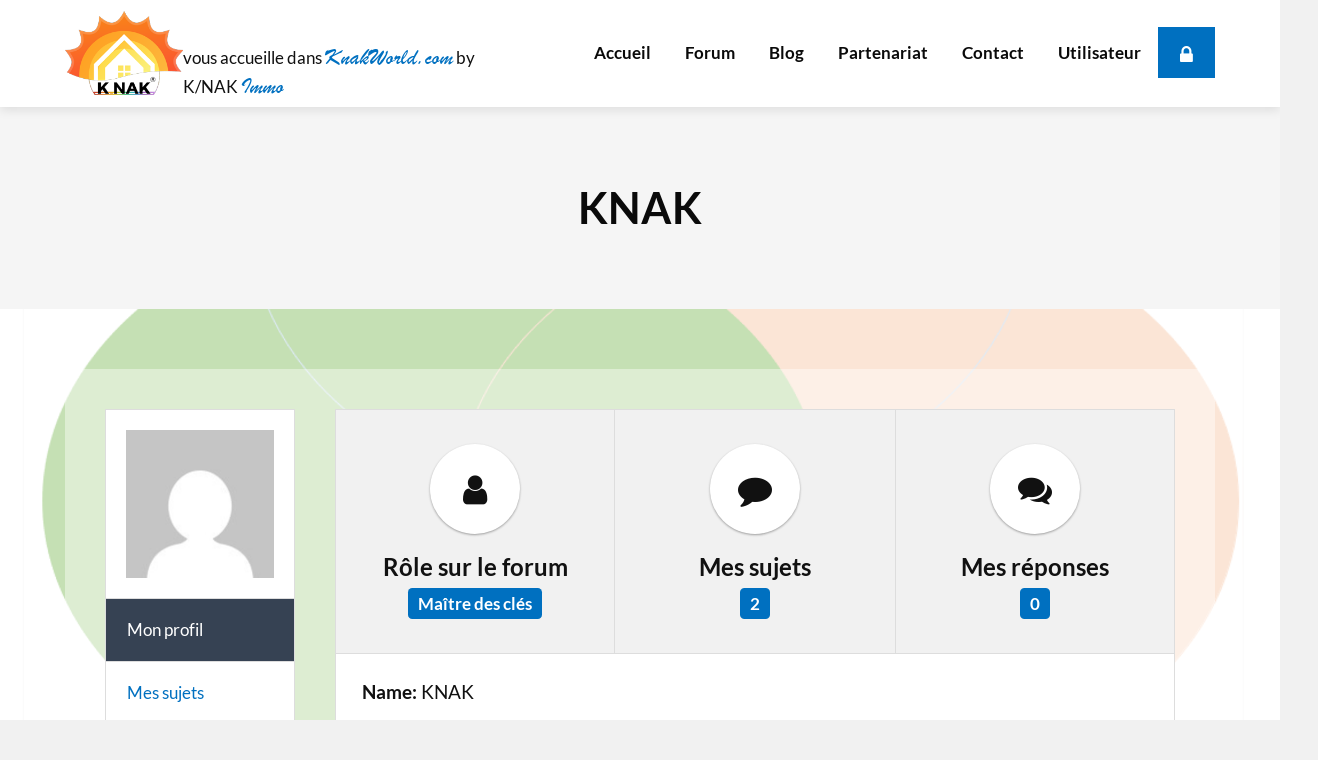

--- FILE ---
content_type: text/html; charset=UTF-8
request_url: https://knakworld.com/forums/users/knak/
body_size: 11117
content:
<!DOCTYPE html>
<html lang="fr-FR" class="no-js">

<head>
    <meta charset="UTF-8">
    <meta name="viewport" content="width=device-width, height=device-height, initial-scale=1.0, maximum-scale=1.0, user-scalable=no" />
    <link rel="profile" href="http://gmpg.org/xfn/11"> 
<title>KnakWorld</title>
<meta name='robots' content='max-image-preview:large' />
	<style>img:is([sizes="auto" i], [sizes^="auto," i]) { contain-intrinsic-size: 3000px 1500px }</style>
	<link rel='dns-prefetch' href='//fonts.googleapis.com' />
<script type="text/javascript">
/* <![CDATA[ */
window._wpemojiSettings = {"baseUrl":"https:\/\/s.w.org\/images\/core\/emoji\/16.0.1\/72x72\/","ext":".png","svgUrl":"https:\/\/s.w.org\/images\/core\/emoji\/16.0.1\/svg\/","svgExt":".svg","source":{"concatemoji":"https:\/\/knakworld.com\/wp-includes\/js\/wp-emoji-release.min.js?ver=6.8.3"}};
/*! This file is auto-generated */
!function(s,n){var o,i,e;function c(e){try{var t={supportTests:e,timestamp:(new Date).valueOf()};sessionStorage.setItem(o,JSON.stringify(t))}catch(e){}}function p(e,t,n){e.clearRect(0,0,e.canvas.width,e.canvas.height),e.fillText(t,0,0);var t=new Uint32Array(e.getImageData(0,0,e.canvas.width,e.canvas.height).data),a=(e.clearRect(0,0,e.canvas.width,e.canvas.height),e.fillText(n,0,0),new Uint32Array(e.getImageData(0,0,e.canvas.width,e.canvas.height).data));return t.every(function(e,t){return e===a[t]})}function u(e,t){e.clearRect(0,0,e.canvas.width,e.canvas.height),e.fillText(t,0,0);for(var n=e.getImageData(16,16,1,1),a=0;a<n.data.length;a++)if(0!==n.data[a])return!1;return!0}function f(e,t,n,a){switch(t){case"flag":return n(e,"\ud83c\udff3\ufe0f\u200d\u26a7\ufe0f","\ud83c\udff3\ufe0f\u200b\u26a7\ufe0f")?!1:!n(e,"\ud83c\udde8\ud83c\uddf6","\ud83c\udde8\u200b\ud83c\uddf6")&&!n(e,"\ud83c\udff4\udb40\udc67\udb40\udc62\udb40\udc65\udb40\udc6e\udb40\udc67\udb40\udc7f","\ud83c\udff4\u200b\udb40\udc67\u200b\udb40\udc62\u200b\udb40\udc65\u200b\udb40\udc6e\u200b\udb40\udc67\u200b\udb40\udc7f");case"emoji":return!a(e,"\ud83e\udedf")}return!1}function g(e,t,n,a){var r="undefined"!=typeof WorkerGlobalScope&&self instanceof WorkerGlobalScope?new OffscreenCanvas(300,150):s.createElement("canvas"),o=r.getContext("2d",{willReadFrequently:!0}),i=(o.textBaseline="top",o.font="600 32px Arial",{});return e.forEach(function(e){i[e]=t(o,e,n,a)}),i}function t(e){var t=s.createElement("script");t.src=e,t.defer=!0,s.head.appendChild(t)}"undefined"!=typeof Promise&&(o="wpEmojiSettingsSupports",i=["flag","emoji"],n.supports={everything:!0,everythingExceptFlag:!0},e=new Promise(function(e){s.addEventListener("DOMContentLoaded",e,{once:!0})}),new Promise(function(t){var n=function(){try{var e=JSON.parse(sessionStorage.getItem(o));if("object"==typeof e&&"number"==typeof e.timestamp&&(new Date).valueOf()<e.timestamp+604800&&"object"==typeof e.supportTests)return e.supportTests}catch(e){}return null}();if(!n){if("undefined"!=typeof Worker&&"undefined"!=typeof OffscreenCanvas&&"undefined"!=typeof URL&&URL.createObjectURL&&"undefined"!=typeof Blob)try{var e="postMessage("+g.toString()+"("+[JSON.stringify(i),f.toString(),p.toString(),u.toString()].join(",")+"));",a=new Blob([e],{type:"text/javascript"}),r=new Worker(URL.createObjectURL(a),{name:"wpTestEmojiSupports"});return void(r.onmessage=function(e){c(n=e.data),r.terminate(),t(n)})}catch(e){}c(n=g(i,f,p,u))}t(n)}).then(function(e){for(var t in e)n.supports[t]=e[t],n.supports.everything=n.supports.everything&&n.supports[t],"flag"!==t&&(n.supports.everythingExceptFlag=n.supports.everythingExceptFlag&&n.supports[t]);n.supports.everythingExceptFlag=n.supports.everythingExceptFlag&&!n.supports.flag,n.DOMReady=!1,n.readyCallback=function(){n.DOMReady=!0}}).then(function(){return e}).then(function(){var e;n.supports.everything||(n.readyCallback(),(e=n.source||{}).concatemoji?t(e.concatemoji):e.wpemoji&&e.twemoji&&(t(e.twemoji),t(e.wpemoji)))}))}((window,document),window._wpemojiSettings);
/* ]]> */
</script>
<style id='wp-emoji-styles-inline-css' type='text/css'>

	img.wp-smiley, img.emoji {
		display: inline !important;
		border: none !important;
		box-shadow: none !important;
		height: 1em !important;
		width: 1em !important;
		margin: 0 0.07em !important;
		vertical-align: -0.1em !important;
		background: none !important;
		padding: 0 !important;
	}
</style>
<link rel='stylesheet' id='wp-block-library-css' href='https://knakworld.com/wp-includes/css/dist/block-library/style.min.css?ver=6.8.3' type='text/css' media='all' />
<style id='classic-theme-styles-inline-css' type='text/css'>
/*! This file is auto-generated */
.wp-block-button__link{color:#fff;background-color:#32373c;border-radius:9999px;box-shadow:none;text-decoration:none;padding:calc(.667em + 2px) calc(1.333em + 2px);font-size:1.125em}.wp-block-file__button{background:#32373c;color:#fff;text-decoration:none}
</style>
<style id='global-styles-inline-css' type='text/css'>
:root{--wp--preset--aspect-ratio--square: 1;--wp--preset--aspect-ratio--4-3: 4/3;--wp--preset--aspect-ratio--3-4: 3/4;--wp--preset--aspect-ratio--3-2: 3/2;--wp--preset--aspect-ratio--2-3: 2/3;--wp--preset--aspect-ratio--16-9: 16/9;--wp--preset--aspect-ratio--9-16: 9/16;--wp--preset--color--black: #000000;--wp--preset--color--cyan-bluish-gray: #abb8c3;--wp--preset--color--white: #ffffff;--wp--preset--color--pale-pink: #f78da7;--wp--preset--color--vivid-red: #cf2e2e;--wp--preset--color--luminous-vivid-orange: #ff6900;--wp--preset--color--luminous-vivid-amber: #fcb900;--wp--preset--color--light-green-cyan: #7bdcb5;--wp--preset--color--vivid-green-cyan: #00d084;--wp--preset--color--pale-cyan-blue: #8ed1fc;--wp--preset--color--vivid-cyan-blue: #0693e3;--wp--preset--color--vivid-purple: #9b51e0;--wp--preset--gradient--vivid-cyan-blue-to-vivid-purple: linear-gradient(135deg,rgba(6,147,227,1) 0%,rgb(155,81,224) 100%);--wp--preset--gradient--light-green-cyan-to-vivid-green-cyan: linear-gradient(135deg,rgb(122,220,180) 0%,rgb(0,208,130) 100%);--wp--preset--gradient--luminous-vivid-amber-to-luminous-vivid-orange: linear-gradient(135deg,rgba(252,185,0,1) 0%,rgba(255,105,0,1) 100%);--wp--preset--gradient--luminous-vivid-orange-to-vivid-red: linear-gradient(135deg,rgba(255,105,0,1) 0%,rgb(207,46,46) 100%);--wp--preset--gradient--very-light-gray-to-cyan-bluish-gray: linear-gradient(135deg,rgb(238,238,238) 0%,rgb(169,184,195) 100%);--wp--preset--gradient--cool-to-warm-spectrum: linear-gradient(135deg,rgb(74,234,220) 0%,rgb(151,120,209) 20%,rgb(207,42,186) 40%,rgb(238,44,130) 60%,rgb(251,105,98) 80%,rgb(254,248,76) 100%);--wp--preset--gradient--blush-light-purple: linear-gradient(135deg,rgb(255,206,236) 0%,rgb(152,150,240) 100%);--wp--preset--gradient--blush-bordeaux: linear-gradient(135deg,rgb(254,205,165) 0%,rgb(254,45,45) 50%,rgb(107,0,62) 100%);--wp--preset--gradient--luminous-dusk: linear-gradient(135deg,rgb(255,203,112) 0%,rgb(199,81,192) 50%,rgb(65,88,208) 100%);--wp--preset--gradient--pale-ocean: linear-gradient(135deg,rgb(255,245,203) 0%,rgb(182,227,212) 50%,rgb(51,167,181) 100%);--wp--preset--gradient--electric-grass: linear-gradient(135deg,rgb(202,248,128) 0%,rgb(113,206,126) 100%);--wp--preset--gradient--midnight: linear-gradient(135deg,rgb(2,3,129) 0%,rgb(40,116,252) 100%);--wp--preset--font-size--small: 13px;--wp--preset--font-size--medium: 20px;--wp--preset--font-size--large: 36px;--wp--preset--font-size--x-large: 42px;--wp--preset--spacing--20: 0.44rem;--wp--preset--spacing--30: 0.67rem;--wp--preset--spacing--40: 1rem;--wp--preset--spacing--50: 1.5rem;--wp--preset--spacing--60: 2.25rem;--wp--preset--spacing--70: 3.38rem;--wp--preset--spacing--80: 5.06rem;--wp--preset--shadow--natural: 6px 6px 9px rgba(0, 0, 0, 0.2);--wp--preset--shadow--deep: 12px 12px 50px rgba(0, 0, 0, 0.4);--wp--preset--shadow--sharp: 6px 6px 0px rgba(0, 0, 0, 0.2);--wp--preset--shadow--outlined: 6px 6px 0px -3px rgba(255, 255, 255, 1), 6px 6px rgba(0, 0, 0, 1);--wp--preset--shadow--crisp: 6px 6px 0px rgba(0, 0, 0, 1);}:where(.is-layout-flex){gap: 0.5em;}:where(.is-layout-grid){gap: 0.5em;}body .is-layout-flex{display: flex;}.is-layout-flex{flex-wrap: wrap;align-items: center;}.is-layout-flex > :is(*, div){margin: 0;}body .is-layout-grid{display: grid;}.is-layout-grid > :is(*, div){margin: 0;}:where(.wp-block-columns.is-layout-flex){gap: 2em;}:where(.wp-block-columns.is-layout-grid){gap: 2em;}:where(.wp-block-post-template.is-layout-flex){gap: 1.25em;}:where(.wp-block-post-template.is-layout-grid){gap: 1.25em;}.has-black-color{color: var(--wp--preset--color--black) !important;}.has-cyan-bluish-gray-color{color: var(--wp--preset--color--cyan-bluish-gray) !important;}.has-white-color{color: var(--wp--preset--color--white) !important;}.has-pale-pink-color{color: var(--wp--preset--color--pale-pink) !important;}.has-vivid-red-color{color: var(--wp--preset--color--vivid-red) !important;}.has-luminous-vivid-orange-color{color: var(--wp--preset--color--luminous-vivid-orange) !important;}.has-luminous-vivid-amber-color{color: var(--wp--preset--color--luminous-vivid-amber) !important;}.has-light-green-cyan-color{color: var(--wp--preset--color--light-green-cyan) !important;}.has-vivid-green-cyan-color{color: var(--wp--preset--color--vivid-green-cyan) !important;}.has-pale-cyan-blue-color{color: var(--wp--preset--color--pale-cyan-blue) !important;}.has-vivid-cyan-blue-color{color: var(--wp--preset--color--vivid-cyan-blue) !important;}.has-vivid-purple-color{color: var(--wp--preset--color--vivid-purple) !important;}.has-black-background-color{background-color: var(--wp--preset--color--black) !important;}.has-cyan-bluish-gray-background-color{background-color: var(--wp--preset--color--cyan-bluish-gray) !important;}.has-white-background-color{background-color: var(--wp--preset--color--white) !important;}.has-pale-pink-background-color{background-color: var(--wp--preset--color--pale-pink) !important;}.has-vivid-red-background-color{background-color: var(--wp--preset--color--vivid-red) !important;}.has-luminous-vivid-orange-background-color{background-color: var(--wp--preset--color--luminous-vivid-orange) !important;}.has-luminous-vivid-amber-background-color{background-color: var(--wp--preset--color--luminous-vivid-amber) !important;}.has-light-green-cyan-background-color{background-color: var(--wp--preset--color--light-green-cyan) !important;}.has-vivid-green-cyan-background-color{background-color: var(--wp--preset--color--vivid-green-cyan) !important;}.has-pale-cyan-blue-background-color{background-color: var(--wp--preset--color--pale-cyan-blue) !important;}.has-vivid-cyan-blue-background-color{background-color: var(--wp--preset--color--vivid-cyan-blue) !important;}.has-vivid-purple-background-color{background-color: var(--wp--preset--color--vivid-purple) !important;}.has-black-border-color{border-color: var(--wp--preset--color--black) !important;}.has-cyan-bluish-gray-border-color{border-color: var(--wp--preset--color--cyan-bluish-gray) !important;}.has-white-border-color{border-color: var(--wp--preset--color--white) !important;}.has-pale-pink-border-color{border-color: var(--wp--preset--color--pale-pink) !important;}.has-vivid-red-border-color{border-color: var(--wp--preset--color--vivid-red) !important;}.has-luminous-vivid-orange-border-color{border-color: var(--wp--preset--color--luminous-vivid-orange) !important;}.has-luminous-vivid-amber-border-color{border-color: var(--wp--preset--color--luminous-vivid-amber) !important;}.has-light-green-cyan-border-color{border-color: var(--wp--preset--color--light-green-cyan) !important;}.has-vivid-green-cyan-border-color{border-color: var(--wp--preset--color--vivid-green-cyan) !important;}.has-pale-cyan-blue-border-color{border-color: var(--wp--preset--color--pale-cyan-blue) !important;}.has-vivid-cyan-blue-border-color{border-color: var(--wp--preset--color--vivid-cyan-blue) !important;}.has-vivid-purple-border-color{border-color: var(--wp--preset--color--vivid-purple) !important;}.has-vivid-cyan-blue-to-vivid-purple-gradient-background{background: var(--wp--preset--gradient--vivid-cyan-blue-to-vivid-purple) !important;}.has-light-green-cyan-to-vivid-green-cyan-gradient-background{background: var(--wp--preset--gradient--light-green-cyan-to-vivid-green-cyan) !important;}.has-luminous-vivid-amber-to-luminous-vivid-orange-gradient-background{background: var(--wp--preset--gradient--luminous-vivid-amber-to-luminous-vivid-orange) !important;}.has-luminous-vivid-orange-to-vivid-red-gradient-background{background: var(--wp--preset--gradient--luminous-vivid-orange-to-vivid-red) !important;}.has-very-light-gray-to-cyan-bluish-gray-gradient-background{background: var(--wp--preset--gradient--very-light-gray-to-cyan-bluish-gray) !important;}.has-cool-to-warm-spectrum-gradient-background{background: var(--wp--preset--gradient--cool-to-warm-spectrum) !important;}.has-blush-light-purple-gradient-background{background: var(--wp--preset--gradient--blush-light-purple) !important;}.has-blush-bordeaux-gradient-background{background: var(--wp--preset--gradient--blush-bordeaux) !important;}.has-luminous-dusk-gradient-background{background: var(--wp--preset--gradient--luminous-dusk) !important;}.has-pale-ocean-gradient-background{background: var(--wp--preset--gradient--pale-ocean) !important;}.has-electric-grass-gradient-background{background: var(--wp--preset--gradient--electric-grass) !important;}.has-midnight-gradient-background{background: var(--wp--preset--gradient--midnight) !important;}.has-small-font-size{font-size: var(--wp--preset--font-size--small) !important;}.has-medium-font-size{font-size: var(--wp--preset--font-size--medium) !important;}.has-large-font-size{font-size: var(--wp--preset--font-size--large) !important;}.has-x-large-font-size{font-size: var(--wp--preset--font-size--x-large) !important;}
:where(.wp-block-post-template.is-layout-flex){gap: 1.25em;}:where(.wp-block-post-template.is-layout-grid){gap: 1.25em;}
:where(.wp-block-columns.is-layout-flex){gap: 2em;}:where(.wp-block-columns.is-layout-grid){gap: 2em;}
:root :where(.wp-block-pullquote){font-size: 1.5em;line-height: 1.6;}
</style>
<link rel='stylesheet' id='bbp-default-css' href='https://knakworld.com/wp-content/themes/disputo/css/bbpress.min.css?ver=2.6.14' type='text/css' media='all' />
<link rel='stylesheet' id='contact-form-7-css' href='https://knakworld.com/wp-content/plugins/contact-form-7/includes/css/styles.css?ver=6.1.4' type='text/css' media='all' />
<link rel='stylesheet' id='disputo-cpt-styles-css' href='https://knakworld.com/wp-content/plugins/disputo-features/css/style.css?ver=1.0' type='text/css' media='all' />
<link rel='stylesheet' id='disputo-flags-css' href='https://knakworld.com/wp-content/plugins/disputo-features/css/flags.css?ver=1.0.0' type='text/css' media='all' />
<link rel='stylesheet' id='simple-banner-style-css' href='https://knakworld.com/wp-content/plugins/simple-banner/simple-banner.css?ver=3.2.1' type='text/css' media='all' />
<link rel='stylesheet' id='sow-image-default-c67d20f9f743-css' href='https://knakworld.com/wp-content/uploads/siteorigin-widgets/sow-image-default-c67d20f9f743.css?ver=6.8.3' type='text/css' media='all' />
<link rel='stylesheet' id='wp-components-css' href='https://knakworld.com/wp-includes/css/dist/components/style.min.css?ver=6.8.3' type='text/css' media='all' />
<link rel='stylesheet' id='godaddy-styles-css' href='https://knakworld.com/wp-content/mu-plugins/vendor/wpex/godaddy-launch/includes/Dependencies/GoDaddy/Styles/build/latest.css?ver=2.0.2' type='text/css' media='all' />
<link rel='stylesheet' id='disputo-bootstrap-css' href='https://knakworld.com/wp-content/themes/disputo/css/bootstrap.css?ver=4.0.0' type='text/css' media='all' />
<link rel='stylesheet' id='disputo-style-css' href='https://knakworld.com/wp-content/themes/disputo/style.css?ver=6.8.3' type='text/css' media='all' />
<style id='disputo-style-inline-css' type='text/css'>
.disputo-page-title {padding: 80px 0px 140px 0px;}@media only screen and (max-width: 1439px) {.disputo-page-title {padding: 40px 0px;}}.disputo-page-title.noboxed-title {padding: 80px 0px;}@media only screen and (max-width: 1439px) {.disputo-page-title.noboxed-title {padding: 40px 0px;}}.tooltip-inner {background-color:#0070c0;}.bs-tooltip-top .arrow::before,.bs-tooltip-auto[x-placement^="top"] .arrow::before {border-top-color: #0070c0;}.bs-tooltip-right .arrow::before,.bs-tooltip-auto[x-placement^="right"] .arrow::before {border-right-color: #0070c0;}.bs-tooltip-bottom .arrow::before,.bs-tooltip-auto[x-placement^="bottom"] .arrow::before {border-bottom-color: #0070c0;}.bs-tooltip-left .arrow::before,.bs-tooltip-auto[x-placement^="left"] .arrow::before {border-left-color: #0070c0;}a,h1 a,h2 a,h3 a,h4 a,h5 a,h6 a {color:#0070c0;}a:hover,h1 a:hover,h2 a:hover,h3 a:hover,h4 a:hover,h5 a:hover,h6 a:hover {color:#005c9e;}.badge-primary {background-color:#0070c0;}.badge-info {background-color:#0070c0;}.btn-primary,.disputo-carousel-view-more a,.disputo-carousel .slick-prev, .disputo-carousel .slick-next {background-color:#0070c0;border-color:#0070c0;}.btn-info,#cmb2-metabox-disputo_usercover button.button-secondary {background-color:#0070c0;border-color:#0070c0;}#disputo-page-title-img {background-color:#ffffff;}@media only screen and (max-width: 991px) {#disputo-main-menu{background: #ffffff;}}#header-wrapper .btn, #header-wrapper input[type="submit"]:not(.slick-arrow),#header-wrapper button[type="submit"]:not(.slick-arrow),#header-wrapper input[type="button"]:not(.slick-arrow),#header-wrapper button[type="button"]:not(.slick-arrow) {background-color:#ffc63b;border-color:#ffc63b;}@media only screen and (max-width: 991px) {#disputo-main-menu-wrapper .navbar-toggler {background:#ffc63b;}}#header-wrapper .btn:hover,#header-wrapper input[type="submit"]:hover,#header-wrapper button[type="submit"]:hover,#header-wrapper input[type="button"]:hover,#header-wrapper button[type="button"]:hover {background-color:#fabe28;border-color:#fabe28;}.navbar-dark .navbar-brand,.bg-transparent .navbar-brand,.bg-transparent .navbar-brand:hover,.bg-transparent .navbar-brand:focus.navbar-dark .navbar-brand:hover,.navbar-dark .navbar-brand:focus,.bg-transparent .navbar-nav .nav-link,.navbar-dark .navbar-nav .nav-link,.bg-transparent .navbar-nav .nav-link:hover,.bg-transparent .navbar-nav .nav-link:focus.navbar-dark .navbar-nav .nav-link:hover,.navbar-dark .navbar-nav .nav-link:focus,.bg-transparent .navbar-nav .show > .nav-link,.bg-transparent .navbar-nav .active > .nav-link,.bg-transparent .navbar-nav .nav-link.show,.bg-transparent .navbar-nav .nav-link.active,.navbar-dark .navbar-nav .show > .nav-link,.navbar-dark .navbar-nav .active > .nav-link,.navbar-dark .navbar-nav .nav-link.show,.navbar-dark .navbar-nav .nav-link.active,.bg-transparent .navbar-toggler,.navbar-dark .navbar-toggler,#disputo-header-search input[type="text"] {color:#0a0a0a;}.dropdown-menu {background:#ffffff;}@media only screen and (min-width: 992px) {#disputo-main-menu > ul > li:hover:before,#disputo-main-menu > ul > li.disputo-active-menu-item:before {background:#ffffff;}}@media only screen and (max-width: 991px) {#disputo-main-menu{background:#ffffff;}}.dropdown-menu,.dropdown-item,.dropdown-item:hover,.dropdown-item:focus {color:#111111;}.disputo-page-title h1,.disputo-page-title p,#disputo-header-search input[type="text"]::placeholder,#disputo-header-search input[type="text"],#disputo-header-search input[type="text"]:focus {color:#0a0a0a;}
</style>
<link rel='stylesheet' id='disputo-font-css' href='//fonts.googleapis.com/css?family=Lato%3A400%2C400i%2C700&#038;subset=latin-ext&#038;ver=6.8.3' type='text/css' media='all' />
<link rel='stylesheet' id='fontawesome-css' href='https://knakworld.com/wp-content/themes/disputo/css/fontawesome.css?ver=1.0.0' type='text/css' media='all' />
<link rel='stylesheet' id='slick-css' href='https://knakworld.com/wp-content/themes/disputo/css/slick.css?ver=1.8.0' type='text/css' media='all' />
<link rel='stylesheet' id='child-style-css' href='https://knakworld.com/wp-content/themes/disputo-child/style.css?ver=1.0' type='text/css' media='all' />
<script type="text/javascript" src="https://knakworld.com/wp-includes/js/tinymce/tinymce.min.js?ver=49110-20250317" id="wp-tinymce-root-js"></script>
<script type="text/javascript" src="https://knakworld.com/wp-includes/js/tinymce/plugins/compat3x/plugin.min.js?ver=49110-20250317" id="wp-tinymce-js"></script>
<script type="text/javascript" src="https://knakworld.com/wp-includes/js/jquery/jquery.min.js?ver=3.7.1" id="jquery-core-js"></script>
<script type="text/javascript" src="https://knakworld.com/wp-includes/js/jquery/jquery-migrate.min.js?ver=3.4.1" id="jquery-migrate-js"></script>
<script type="text/javascript" src="https://knakworld.com/wp-includes/js/dist/hooks.min.js?ver=4d63a3d491d11ffd8ac6" id="wp-hooks-js"></script>
<script type="text/javascript" src="https://knakworld.com/wp-includes/js/dist/i18n.min.js?ver=5e580eb46a90c2b997e6" id="wp-i18n-js"></script>
<script type="text/javascript" id="wp-i18n-js-after">
/* <![CDATA[ */
wp.i18n.setLocaleData( { 'text direction\u0004ltr': [ 'ltr' ] } );
/* ]]> */
</script>
<script type="text/javascript" id="simple-banner-script-js-before">
/* <![CDATA[ */
const simpleBannerScriptParams = {"pro_version_enabled":"","debug_mode":false,"id":0,"version":"3.2.1","banner_params":[{"hide_simple_banner":"no","simple_banner_prepend_element":false,"simple_banner_position":"relative","header_margin":"","header_padding":"","wp_body_open_enabled":"","wp_body_open":true,"simple_banner_z_index":false,"simple_banner_text":"<b>Application des mesures barri\u00e8res vis-\u00e0-vis de la Covid-19<\/b> <br\/>Quand je me prot\u00e8ge, je prot\u00e8ge les autres. Quand les autres se prot\u00e8gent, ils me prot\u00e8gent. Vive la solidarit\u00e9 ! <em>Merci !<\/em>","disabled_on_current_page":false,"disabled_pages_array":[],"is_current_page_a_post":false,"disabled_on_posts":false,"simple_banner_disabled_page_paths":false,"simple_banner_font_size":"","simple_banner_color":"#0070c0","simple_banner_text_color":"","simple_banner_link_color":"#ffffff","simple_banner_close_color":false,"simple_banner_custom_css":"","simple_banner_scrolling_custom_css":"","simple_banner_text_custom_css":"","simple_banner_button_css":false,"site_custom_css":"","keep_site_custom_css":"","site_custom_js":"","keep_site_custom_js":"","close_button_enabled":false,"close_button_expiration":false,"close_button_cookie_set":false,"current_date":{"date":"2026-01-21 19:14:15.157712","timezone_type":3,"timezone":"UTC"},"start_date":{"date":"2026-01-21 19:14:15.157722","timezone_type":3,"timezone":"UTC"},"end_date":{"date":"2026-01-21 19:14:15.157728","timezone_type":3,"timezone":"UTC"},"simple_banner_start_after_date":false,"simple_banner_remove_after_date":false,"simple_banner_insert_inside_element":false}]}
/* ]]> */
</script>
<script type="text/javascript" src="https://knakworld.com/wp-content/plugins/simple-banner/simple-banner.js?ver=3.2.1" id="simple-banner-script-js"></script>
<!--[if lt IE 9]>
<script type="text/javascript" src="https://knakworld.com/wp-content/themes/disputo/js/html5.js?ver=3.7.0" id="html5shiv-js"></script>
<![endif]-->
<script type="text/javascript" src="https://knakworld.com/wp-includes/js/jquery/ui/core.min.js?ver=1.13.3" id="jquery-ui-core-js"></script>
<script type="text/javascript" src="https://knakworld.com/wp-includes/js/jquery/ui/menu.min.js?ver=1.13.3" id="jquery-ui-menu-js"></script>
<script type="text/javascript" src="https://knakworld.com/wp-includes/js/dist/dom-ready.min.js?ver=f77871ff7694fffea381" id="wp-dom-ready-js"></script>
<script type="text/javascript" id="wp-a11y-js-translations">
/* <![CDATA[ */
( function( domain, translations ) {
	var localeData = translations.locale_data[ domain ] || translations.locale_data.messages;
	localeData[""].domain = domain;
	wp.i18n.setLocaleData( localeData, domain );
} )( "default", {"translation-revision-date":"2021-02-02 13:10:32+0000","generator":"GlotPress\/3.0.0-alpha.2","domain":"messages","locale_data":{"messages":{"":{"domain":"messages","plural-forms":"nplurals=2; plural=n > 1;","lang":"fr"},"Notifications":["Notifications"]}},"comment":{"reference":"wp-includes\/js\/dist\/a11y.js"}} );
/* ]]> */
</script>
<script type="text/javascript" src="https://knakworld.com/wp-includes/js/dist/a11y.min.js?ver=3156534cc54473497e14" id="wp-a11y-js"></script>
<script type="text/javascript" src="https://knakworld.com/wp-includes/js/jquery/ui/autocomplete.min.js?ver=1.13.3" id="jquery-ui-autocomplete-js"></script>
<script type="text/javascript" id="disputo-autocomplete-js-extra">
/* <![CDATA[ */
var DisputoAutocomplete = {"url":"https:\/\/knakworld.com\/wp-admin\/admin-ajax.php"};
/* ]]> */
</script>
<script type="text/javascript" src="https://knakworld.com/wp-content/themes/disputo/js/autocomplete.js?ver=1.0" id="disputo-autocomplete-js"></script>
<link rel="https://api.w.org/" href="https://knakworld.com/wp-json/" /><style id="simple-banner-position" type="text/css">.simple-banner{position:relative;}</style><style id="simple-banner-background-color" type="text/css">.simple-banner{background:#0070c0;}</style><style id="simple-banner-text-color" type="text/css">.simple-banner .simple-banner-text{color: #ffffff;}</style><style id="simple-banner-link-color" type="text/css">.simple-banner .simple-banner-text a{color:#ffffff;}</style><style id="simple-banner-z-index" type="text/css">.simple-banner{z-index: 99999;}</style><style id="simple-banner-site-custom-css-dummy" type="text/css"></style><script id="simple-banner-site-custom-js-dummy" type="text/javascript"></script><style id="kirki-inline-styles">body{font-family:Lato;font-weight:400;letter-spacing:0px;line-height:1.7;color:#111111;}h1,h2,h3,h4,h5,.h1,.h2,.h3,.h4,.h5,.forum-titles,.topic-titles,.popover-header{font-family:Lato;font-weight:700;letter-spacing:0px;line-height:1.4;color:#111111;}/* latin-ext */
@font-face {
  font-family: 'Lato';
  font-style: normal;
  font-weight: 400;
  font-display: swap;
  src: url(https://knakworld.com/wp-content/fonts/lato/S6uyw4BMUTPHjxAwXjeu.woff2) format('woff2');
  unicode-range: U+0100-02BA, U+02BD-02C5, U+02C7-02CC, U+02CE-02D7, U+02DD-02FF, U+0304, U+0308, U+0329, U+1D00-1DBF, U+1E00-1E9F, U+1EF2-1EFF, U+2020, U+20A0-20AB, U+20AD-20C0, U+2113, U+2C60-2C7F, U+A720-A7FF;
}
/* latin */
@font-face {
  font-family: 'Lato';
  font-style: normal;
  font-weight: 400;
  font-display: swap;
  src: url(https://knakworld.com/wp-content/fonts/lato/S6uyw4BMUTPHjx4wXg.woff2) format('woff2');
  unicode-range: U+0000-00FF, U+0131, U+0152-0153, U+02BB-02BC, U+02C6, U+02DA, U+02DC, U+0304, U+0308, U+0329, U+2000-206F, U+20AC, U+2122, U+2191, U+2193, U+2212, U+2215, U+FEFF, U+FFFD;
}
/* latin-ext */
@font-face {
  font-family: 'Lato';
  font-style: normal;
  font-weight: 700;
  font-display: swap;
  src: url(https://knakworld.com/wp-content/fonts/lato/S6u9w4BMUTPHh6UVSwaPGR_p.woff2) format('woff2');
  unicode-range: U+0100-02BA, U+02BD-02C5, U+02C7-02CC, U+02CE-02D7, U+02DD-02FF, U+0304, U+0308, U+0329, U+1D00-1DBF, U+1E00-1E9F, U+1EF2-1EFF, U+2020, U+20A0-20AB, U+20AD-20C0, U+2113, U+2C60-2C7F, U+A720-A7FF;
}
/* latin */
@font-face {
  font-family: 'Lato';
  font-style: normal;
  font-weight: 700;
  font-display: swap;
  src: url(https://knakworld.com/wp-content/fonts/lato/S6u9w4BMUTPHh6UVSwiPGQ.woff2) format('woff2');
  unicode-range: U+0000-00FF, U+0131, U+0152-0153, U+02BB-02BC, U+02C6, U+02DA, U+02DC, U+0304, U+0308, U+0329, U+2000-206F, U+20AC, U+2122, U+2191, U+2193, U+2212, U+2215, U+FEFF, U+FFFD;
}/* latin-ext */
@font-face {
  font-family: 'Lato';
  font-style: normal;
  font-weight: 400;
  font-display: swap;
  src: url(https://knakworld.com/wp-content/fonts/lato/S6uyw4BMUTPHjxAwXjeu.woff2) format('woff2');
  unicode-range: U+0100-02BA, U+02BD-02C5, U+02C7-02CC, U+02CE-02D7, U+02DD-02FF, U+0304, U+0308, U+0329, U+1D00-1DBF, U+1E00-1E9F, U+1EF2-1EFF, U+2020, U+20A0-20AB, U+20AD-20C0, U+2113, U+2C60-2C7F, U+A720-A7FF;
}
/* latin */
@font-face {
  font-family: 'Lato';
  font-style: normal;
  font-weight: 400;
  font-display: swap;
  src: url(https://knakworld.com/wp-content/fonts/lato/S6uyw4BMUTPHjx4wXg.woff2) format('woff2');
  unicode-range: U+0000-00FF, U+0131, U+0152-0153, U+02BB-02BC, U+02C6, U+02DA, U+02DC, U+0304, U+0308, U+0329, U+2000-206F, U+20AC, U+2122, U+2191, U+2193, U+2212, U+2215, U+FEFF, U+FFFD;
}
/* latin-ext */
@font-face {
  font-family: 'Lato';
  font-style: normal;
  font-weight: 700;
  font-display: swap;
  src: url(https://knakworld.com/wp-content/fonts/lato/S6u9w4BMUTPHh6UVSwaPGR_p.woff2) format('woff2');
  unicode-range: U+0100-02BA, U+02BD-02C5, U+02C7-02CC, U+02CE-02D7, U+02DD-02FF, U+0304, U+0308, U+0329, U+1D00-1DBF, U+1E00-1E9F, U+1EF2-1EFF, U+2020, U+20A0-20AB, U+20AD-20C0, U+2113, U+2C60-2C7F, U+A720-A7FF;
}
/* latin */
@font-face {
  font-family: 'Lato';
  font-style: normal;
  font-weight: 700;
  font-display: swap;
  src: url(https://knakworld.com/wp-content/fonts/lato/S6u9w4BMUTPHh6UVSwiPGQ.woff2) format('woff2');
  unicode-range: U+0000-00FF, U+0131, U+0152-0153, U+02BB-02BC, U+02C6, U+02DA, U+02DC, U+0304, U+0308, U+0329, U+2000-206F, U+20AC, U+2122, U+2191, U+2193, U+2212, U+2215, U+FEFF, U+FFFD;
}/* latin-ext */
@font-face {
  font-family: 'Lato';
  font-style: normal;
  font-weight: 400;
  font-display: swap;
  src: url(https://knakworld.com/wp-content/fonts/lato/S6uyw4BMUTPHjxAwXjeu.woff2) format('woff2');
  unicode-range: U+0100-02BA, U+02BD-02C5, U+02C7-02CC, U+02CE-02D7, U+02DD-02FF, U+0304, U+0308, U+0329, U+1D00-1DBF, U+1E00-1E9F, U+1EF2-1EFF, U+2020, U+20A0-20AB, U+20AD-20C0, U+2113, U+2C60-2C7F, U+A720-A7FF;
}
/* latin */
@font-face {
  font-family: 'Lato';
  font-style: normal;
  font-weight: 400;
  font-display: swap;
  src: url(https://knakworld.com/wp-content/fonts/lato/S6uyw4BMUTPHjx4wXg.woff2) format('woff2');
  unicode-range: U+0000-00FF, U+0131, U+0152-0153, U+02BB-02BC, U+02C6, U+02DA, U+02DC, U+0304, U+0308, U+0329, U+2000-206F, U+20AC, U+2122, U+2191, U+2193, U+2212, U+2215, U+FEFF, U+FFFD;
}
/* latin-ext */
@font-face {
  font-family: 'Lato';
  font-style: normal;
  font-weight: 700;
  font-display: swap;
  src: url(https://knakworld.com/wp-content/fonts/lato/S6u9w4BMUTPHh6UVSwaPGR_p.woff2) format('woff2');
  unicode-range: U+0100-02BA, U+02BD-02C5, U+02C7-02CC, U+02CE-02D7, U+02DD-02FF, U+0304, U+0308, U+0329, U+1D00-1DBF, U+1E00-1E9F, U+1EF2-1EFF, U+2020, U+20A0-20AB, U+20AD-20C0, U+2113, U+2C60-2C7F, U+A720-A7FF;
}
/* latin */
@font-face {
  font-family: 'Lato';
  font-style: normal;
  font-weight: 700;
  font-display: swap;
  src: url(https://knakworld.com/wp-content/fonts/lato/S6u9w4BMUTPHh6UVSwiPGQ.woff2) format('woff2');
  unicode-range: U+0000-00FF, U+0131, U+0152-0153, U+02BB-02BC, U+02C6, U+02DA, U+02DC, U+0304, U+0308, U+0329, U+2000-206F, U+20AC, U+2122, U+2191, U+2193, U+2212, U+2215, U+FEFF, U+FFFD;
}</style></head>

<body class="bbp-user-page single singular bbpress bbp-no-js wp-custom-logo wp-theme-disputo wp-child-theme-disputo-child metaslider-plugin disputo">
<div id="header-wrapper">
    <header>
        <nav id="disputo-main-menu-wrapper" class="navbar navbar-expand-lg bg-transparent">
       <div class="container">
                      <a href="https://knakworld.com/" class="navbar-brand" rel="home"><img width="210" height="150" src="https://knakworld.com/wp-content/uploads/2022/03/logo-site.png" class="custom-logo" alt="KnakWorld" decoding="async" /></a>           <div class="header-slogan">vous accueille dans <span class="mt">KnakWorld.com</span> by <a href="https://www.knak.fr/" target="_blank" style="color: #111111;text-decoration: none;">K/NAK <span class="mt">Immo</span></a><span class="second-line mt">&nbsp;</span></div>           
                      <div class="navbar-toggler collapsed" role="button" data-toggle="collapse" data-target="#disputo-main-menu" aria-controls="disputo-main-menu" aria-expanded="false" aria-label="Toggle Navigation">
               <span class="fa fa-bars"></span> MENU           </div>
           <div id="disputo-main-menu" class="collapse navbar-collapse"><ul id="menu-menu-principal" class="nav navbar-nav ml-auto"><li id="menu-item-699" class="menu-item menu-item-type-post_type menu-item-object-page menu-item-home menu-item-699 nav-item"><a href="https://knakworld.com/" class="nav-link">Accueil</a></li>
<li id="menu-item-704" class="menu-item menu-item-type-post_type menu-item-object-page menu-item-704 nav-item"><a href="https://knakworld.com/forum/" class="nav-link">Forum</a></li>
<li id="menu-item-700" class="menu-item menu-item-type-post_type menu-item-object-page menu-item-700 nav-item"><a href="https://knakworld.com/blog/" class="nav-link">Blog</a></li>
<li id="menu-item-707" class="menu-item menu-item-type-post_type menu-item-object-page menu-item-has-children menu-item-707 nav-item dropdown"><a href="https://knakworld.com/partenariat/" class="nav-link">Partenariat</a>
<div class="dropdown-menu">
<a href="#form-ask-partner" class="form-open dropdown-item">Nouer partenariat avec KnakWorld.com</a></div>
</li>
<li id="menu-item-701" class="menu-item menu-item-type-post_type menu-item-object-page menu-item-701 nav-item"><a href="https://knakworld.com/contact/" class="nav-link">Contact</a></li>
<li id="menu-item-1079" class="sub-menu-right menu-item menu-item-type-custom menu-item-object-custom menu-item-has-children menu-item-1079 nav-item dropdown"><a class="nav-link">Utilisateur</a>
<div class="dropdown-menu">
<a href="https://knakworld.com/soumettre-un-projet-immobilier/" class=" dropdown-item">Soumettre un projet immobilier</a><a href="https://knakworld.com/soumettre-un-projet-autre-quimmobilier/" class=" dropdown-item">Soumettre un projet autre qu&rsquo;immobilier</a></div>
</li>
</ul></div>           
                      <div id="disputo-header-btns">
                                 <div id="disputo-top-bar-login">
               <a id="disputo-top-bar-btn" href="" class="btn btn-info btn-log-off">
                                      <i class="fa fa-lock" aria-hidden="true"></i>
               </a>
               <div class="menu-login">
                   <ul class="nav">
                       <li class="login-menu-item"><a href="https://knakworld.com/wp-login.php">Se connecter</a></li>
                       <li class="login-menu-item"><a href="https://knakworld.com/wp-login.php?action=register">S'inscrire</a></li>
                   </ul>
               </div>
           </div>
                                 </div>
           <div class="clear"></div>
       </div>
</nav>    </header>
    <div id="disputo-page-title-img" data-img=""></div>
            <div class="disputo-page-title ">
        <div class="container">
            <h1>KNAK</h1>                                                                         
        </div>
    </div>
    </div>
<main class="disputo-main-container">
    <div class="container">
    <div id="disputo-main-inner" class="">    
                            
        
<div id="bbpress-forums">
	    <div class="disputo-user-wrapper">
	   <div id="bbp-user-wrapper" class="disputo-user-left">
           	<div id="bbp-single-user-details">
                        <div id="bbp-user-avatar" class="" title="">
            <a href="https://knakworld.com/forums/users/knak/" title="KNAK">
                <img alt='' src='https://secure.gravatar.com/avatar/ce8b127965833a9dff39faba682cee9b18805af054ea93c67f6fe330e8094e5c?s=150&#038;d=mm&#038;r=g' srcset='https://secure.gravatar.com/avatar/ce8b127965833a9dff39faba682cee9b18805af054ea93c67f6fe330e8094e5c?s=300&#038;d=mm&#038;r=g 2x' class='avatar avatar-150 photo' height='150' width='150' loading='lazy' decoding='async'/>            </a>
		</div>
                		<div id="bbp-user-navigation" class="bbp-user-navigation-hide">
			<ul class="list-group">
                <li class="list-group-item bg-primary">
    <span class="bbp-user-profile-link">
        <a class="text-white" href="https://knakworld.com/forums/users/knak/" title="KNAK&#039;s Profile" rel="me">Mon profil</a>
    </span>
</li><li class="list-group-item ">
    <span class='bbp-user-topics-created-link'>
        <a href="https://knakworld.com/forums/users/knak/topics/" title="KNAK&#039;s Topics Started">Mes sujets</a>
    </span>
</li>
<li class="list-group-item ">
    <span class='bbp-user-replies-created-link'>
        <a href="https://knakworld.com/forums/users/knak/replies/" title="KNAK&#039;s Replies Created">Mes réponses</a>
    </span>
</li>
<li class="list-group-item ">
    <span class="bbp-user-engagements-created-link">
        <a href="https://knakworld.com/forums/users/knak/engagements/" title="KNAK&#039;s Engagements">Sujets où je participe</a>
    </span>
</li>
<li class="list-group-item ">
    <span class="bbp-user-favorites-link">
        <a href="https://knakworld.com/forums/users/knak/favorites/" title="KNAK&#039;s Favorites">Mes favoris</a>
    </span>
</li>
     
			</ul>
		</div>
	</div>
		   </div>   
        <div id="bbp-user-body" class="disputo-user-right">
                                                                                    


<div id="bbp-user-profile" class="bbp-user-profile">
    <div class="disputo-user-boxes">
    <div class="disputo-user-box bbp-user-forum-role">
        <div class="disputo-user-box-icon">
            <div class="disputo-user-box-icon-inner">
                <i class="fa fa-user"></i>
            </div>
        </div>
        <div class="disputo-user-box-info">
            <h5>Rôle sur le forum</h5>
            <p><span class="badge badge-info">Maître des clés</span></p>
        </div>
    </div>   
    <div class="disputo-user-box center-box bbp-user-topic-count">
        <div class="disputo-user-box-icon">
            <div class="disputo-user-box-icon-inner">
                <i class="fa fa-comment"></i>
            </div>
        </div>
        <div class="disputo-user-box-info">
            <h5>Mes sujets</h5>
            <p><span class="badge badge-primary">2</span></p>
        </div>
    </div>
    <div class="disputo-user-box">
        <div class="disputo-user-box-icon">
            <div class="disputo-user-box-icon-inner">
                <i class="fa fa-comments"></i>
            </div>
        </div>
        <div class="disputo-user-box-info">
            <h5>Mes réponses</h5>
            <p><span class="badge badge-primary">0</span></p>
        </div>
    </div>
</div>

    
    
   
    <ul class="disputo-user-list-group list-group">       
                <li class="bbp-user-name list-group-item">
            <p><strong class="text-primary">Name:</strong> KNAK </p>
        </li>
         
          
                <li class="bbp-user-name list-group-item">
            <p><strong class="text-primary">Sexe:</strong> Homme</p>
        </li>
                
                <li class="bbp-user-name list-group-item">
            <p><strong class="text-primary">Lieu: </strong> 
                        <img src="https://knakworld.com/wp-content/themes/disputo/images/blank.gif" class="flag flag-none" alt="none" />            </p>
        </li>
                
                
                
                                <li class="bbp-user-blog list-group-item d-flex justify-content-between align-items-center">
            <div>
                <p><strong class="text-primary">Blog:</strong> <a href="https://knakworld.com/author/knak/" target="_blank">knakworld.com/author/knak/</a></p>
            </div>
            <span class="badge badge-primary badge-pill">3</span>
        </li>
                
        <li class="bbp-user-registered list-group-item">
            <p><strong class="text-primary">Inscrit:</strong> il y a 5 années et 1 mois</p>
        </li> 
        
             
    </ul>
</div>


        </div>
    </div>
</div>
  
         
         
             
    </div>
    </div>
</main>
 
<div class="clearfix"></div>
<div class="clearfix"></div>
<footer id="disputo-footer">
        <div class="container">
        <div id="footer-widgets">
            <div id="siteorigin-panels-builder-1" class="widget_siteorigin-panels-builder disputo-footer-box"><div id="pl-w622f19ae2a202"  class="panel-layout" ><div id="pg-w622f19ae2a202-0"  class="panel-grid panel-no-style" ><div id="pgc-w622f19ae2a202-0-0"  class="panel-grid-cell" ><div id="panel-w622f19ae2a202-0-0-0" class="so-panel widget widget_media_image panel-first-child" data-index="0" ><img width="210" height="150" src="https://knakworld.com/wp-content/uploads/2022/03/logo-site.png" class="image wp-image-1644  attachment-full size-full" alt="" style="max-width: 100%; height: auto;" decoding="async" loading="lazy" /></div><div id="panel-w622f19ae2a202-0-0-1" class="so-panel widget widget_sow-editor panel-last-child" data-index="1" ><div
			
			class="so-widget-sow-editor so-widget-sow-editor-base"
			
		>
<div class="siteorigin-widget-tinymce textwidget">
	<div class="footer-slogan">vous accueille dans <span class="mt">KnakWorld.com</span> by K/NAK <span class="mt">Immo</span></div>
</div>
</div></div></div><div id="pgc-w622f19ae2a202-0-1"  class="panel-grid-cell" >
		<div id="panel-w622f19ae2a202-0-1-0" class="so-panel widget widget_recent-posts widget_recent_entries panel-first-child panel-last-child" data-index="2" >
		<h2 class="widget-title">Articles récents</h2>
		<ul>
											<li>
					<a href="https://knakworld.com/immobilier-et-developpement-durable/">Immobilier et développement durable</a>
											<span class="post-date">8 février 2023</span>
									</li>
											<li>
					<a href="https://knakworld.com/vers-un-appartement-tout-neuf-a-vendre-a-mennecy-91540/">Vers un appartement tout neuf loué à Mennecy (91540)</a>
											<span class="post-date">28 avril 2021</span>
									</li>
											<li>
					<a href="https://knakworld.com/vers-une-maison-a-vendre-a-cergy-pontoise/">Vers une maison vendue à Cergy-Pontoise</a>
											<span class="post-date">15 mars 2021</span>
									</li>
											<li>
					<a href="https://knakworld.com/quel-effet-de-la-superstition-sur-les-populations-qui-sy-soumettent/">Quel effet de la superstition sur les populations qui s’y soumettent ?</a>
											<span class="post-date">23 novembre 2020</span>
									</li>
					</ul>

		</div></div><div id="pgc-w622f19ae2a202-0-2"  class="panel-grid-cell" ><div id="panel-w622f19ae2a202-0-2-0" class="so-panel widget widget_bbp_search_widget widget_display_search panel-first-child" data-index="3" ><h2 class="widget-title">Rechercher sur le forum</h2>
<form role="search" method="get" action="https://knakworld.com/forums/search/">
	<div class="input-group">
		<input type="hidden" name="action" value="bbp-search-request" />
		<input tabindex="101" type="text" value="" name="bbp_search" class="form-control" placeholder="Rechercher..." />
        <div class="input-group-append"> 
            <button type="submit" class="btn btn-primary"><i class="fa fa-search"></i></button>
        </div>
	</div>
</form>
</div><div id="panel-w622f19ae2a202-0-2-1" class="so-panel widget widget_search" data-index="4" ><h2 class="widget-title">Rechercher sur le site</h2> 
<form role="search" method="get" action="https://knakworld.com/">
    <div class="input-group">
    <input type="text" class="form-control" placeholder="Rechercher..." name="s" />
        <div class="input-group-append"> 
            <button type="submit" class="btn btn-primary"><i class="fa fa-search"></i></button>
                    </div>
    </div>
</form></div><div id="panel-w622f19ae2a202-0-2-2" class="so-panel widget widget_bbp_topics_widget widget_display_topics panel-last-child" data-index="5" ><h2 class="widget-title">Sujets récents</h2>
		<ul class="bbp-topics-widget popular">

			
				<li>
					<a class="bbp-forum-title" href="https://knakworld.com/forums/topic/presentation-youtube-et-realite-virtuelle-du-bien-a-vendre/">Présentation YouTube et réalité virtuelle du bien à vendre</a>

					
					
						<div>il y a 4 années et 10 mois</div>

					
				</li>

			
				<li>
					<a class="bbp-forum-title" href="https://knakworld.com/forums/topic/vers-une-maison-a-vendre-a-cergy-pontoise/">Vers une maison à vendre à Cergy-Pontoise</a>

					
					
						<div>il y a 4 années et 10 mois</div>

					
				</li>

			
		</ul>

		</div></div></div></div></div>        </div>
    </div>
      
    <div id="disputo-footer-bottom">
        <div class="container">
            <div class="row align-items-center">
                <div class="col-12 col-lg-7">
                                        Tout droits réservés K/NAK World © 2020                                     </div>
                <div class="col-12 col-lg-5">
                               
<ul class="disputo-social-icons">
    <li data-toggle="tooltip" data-placement="top" title="Remonter"><a id="disputo-go-to-top" href="#"><i class="fa fa-arrow-up"></i></a></li>
</ul>
                </div>
            </div>
        </div>
    </div>
    <div class="clearfix"></div>
</footer>
<script type="speculationrules">
{"prefetch":[{"source":"document","where":{"and":[{"href_matches":"\/*"},{"not":{"href_matches":["\/wp-*.php","\/wp-admin\/*","\/wp-content\/uploads\/*","\/wp-content\/*","\/wp-content\/plugins\/*","\/wp-content\/themes\/disputo-child\/*","\/wp-content\/themes\/disputo\/*","\/*\\?(.+)"]}},{"not":{"selector_matches":"a[rel~=\"nofollow\"]"}},{"not":{"selector_matches":".no-prefetch, .no-prefetch a"}}]},"eagerness":"conservative"}]}
</script>

<script type="text/javascript" id="bbp-swap-no-js-body-class">
	document.body.className = document.body.className.replace( 'bbp-no-js', 'bbp-js' );
</script>

<div class="simple-banner simple-banner-text" style="display:none !important"></div>        <script type="text/javascript" id="BPT_menu">
            var BPT_init = function() {
                                var items = document.querySelectorAll("#bbp-user-navigation li");
                                                            var target = "undefined" !== typeof items[1] ? items[1] : (
                            "undefined" !== typeof items[items.length-1] ? items[items.length-1] : null
                        );
                                        if ( "undefined" !== typeof target ) {
                        var list = document.querySelector('#bbp-user-navigation ul');
                        var li = document.createElement("LI");
                        li.innerHTML= '<li class="BPT-tab tab-myblog"><span><a href="https://knakworld.com/forums/users/knak/my-blog/">My Blog</a></span></li>';
                        var li = li.firstChild;
                        list.insertBefore( li, target );
                    } else {
                        console.error("BPT Error: Could not find an item position for a profile element (%s)",'<li class="BPT-tab tab-myblog"><span><a href="https://knakworld.com/forums/users/knak/my-blog/">My Blog</a></span></li>');
                    }
                            }
            BPT_init();
        </script>
        <style media="all" id="siteorigin-panels-layouts-footer">/* Layout w622f19ae2a202 */ #pgc-w622f19ae2a202-0-0 , #pgc-w622f19ae2a202-0-1 , #pgc-w622f19ae2a202-0-2 { width:33.3333%;width:calc(33.3333% - ( 0.66666666666667 * 60px ) ) } #pl-w622f19ae2a202 .so-panel { margin-bottom:30px } #pl-w622f19ae2a202 .so-panel:last-of-type { margin-bottom:0px } #pg-w622f19ae2a202-0.panel-has-style > .panel-row-style, #pg-w622f19ae2a202-0.panel-no-style { -webkit-align-items:flex-start;align-items:flex-start } #pgc-w622f19ae2a202-0-0 , #pgc-w622f19ae2a202-0-1 { align-self:auto } @media (max-width:780px){ #pg-w622f19ae2a202-0.panel-no-style, #pg-w622f19ae2a202-0.panel-has-style > .panel-row-style, #pg-w622f19ae2a202-0 { -webkit-flex-direction:column;-ms-flex-direction:column;flex-direction:column } #pg-w622f19ae2a202-0 > .panel-grid-cell , #pg-w622f19ae2a202-0 > .panel-row-style > .panel-grid-cell { width:100%;margin-right:0 } #pgc-w622f19ae2a202-0-0 , #pgc-w622f19ae2a202-0-1 { margin-bottom:30px } #pl-w622f19ae2a202 .panel-grid-cell { padding:0 } #pl-w622f19ae2a202 .panel-grid .panel-grid-cell-empty { display:none } #pl-w622f19ae2a202 .panel-grid .panel-grid-cell-mobile-last { margin-bottom:0px }  } </style><link rel='stylesheet' id='siteorigin-panels-front-css' href='https://knakworld.com/wp-content/plugins/siteorigin-panels/css/front-flex.min.css?ver=2.33.5' type='text/css' media='all' />
<script type="text/javascript" src="https://knakworld.com/wp-content/plugins/bbpress/templates/default/js/editor.min.js?ver=2.6.14" id="bbpress-editor-js"></script>
<script type="text/javascript" src="https://knakworld.com/wp-content/plugins/contact-form-7/includes/swv/js/index.js?ver=6.1.4" id="swv-js"></script>
<script type="text/javascript" id="contact-form-7-js-before">
/* <![CDATA[ */
var wpcf7 = {
    "api": {
        "root": "https:\/\/knakworld.com\/wp-json\/",
        "namespace": "contact-form-7\/v1"
    },
    "cached": 1
};
/* ]]> */
</script>
<script type="text/javascript" src="https://knakworld.com/wp-content/plugins/contact-form-7/includes/js/index.js?ver=6.1.4" id="contact-form-7-js"></script>
<script type="text/javascript" src="https://knakworld.com/wp-content/themes/disputo/js/bootstrap.min.js?ver=4.0.0" id="disputo-bootstrap-js"></script>
<script type="text/javascript" src="https://knakworld.com/wp-content/themes/disputo/js/salvattore.min.js?ver=1.1" id="salvattore-js"></script>
<script type="text/javascript" src="https://knakworld.com/wp-content/themes/disputo/js/slick/slick.min.js?ver=1.8.0" id="slick-js"></script>
<script type="text/javascript" src="https://knakworld.com/wp-content/themes/disputo/js/quote.js?ver=1.0.0" id="disputo-quote-js"></script>
<script type="text/javascript" id="disputo-custom-js-extra">
/* <![CDATA[ */
var disputo_dropdown_vars = {"disputo_wp_editor":"1","disputo_dropdown_align":"dropdown-menu-left","disputo_dropdown_align_2":"dropdown-menu-right"};
/* ]]> */
</script>
<script type="text/javascript" src="https://knakworld.com/wp-content/themes/disputo/js/custom.js?ver=3.0" id="disputo-custom-js"></script>
<script type="text/javascript" src="https://knakworld.com/wp-content/themes/disputo-child/custom_seo.js"></script>

<script>
window.axeptioSettings = {
  clientId: "622730cf31f70d77cecaf282",
  cookiesVersion: "ga_only_info",
};
 
(function(d, s) {
  var t = d.getElementsByTagName(s)[0], e = d.createElement(s);
  e.async = true; e.src = "//static.axept.io/sdk.js";
  t.parentNode.insertBefore(e, t);
})(document, "script");
</script>
</body>
</html>

--- FILE ---
content_type: text/css
request_url: https://knakworld.com/wp-content/themes/disputo-child/style.css?ver=1.0
body_size: 3215
content:
/*
Theme Name: Disputo Child
Theme URI: https://themeforest.net/user/egemenerd/portfolio?ref=egemenerd
Description: Disputo Child Theme
Author: Egemenerd
Author URI: http://themeforest.net/user/egemenerd?ref=egemenerd
Template: disputo
Version: 1.0
*/

/* Colors */
root {
/*    --main-color: #fea426;*/
    --second-color: #fa6b25;
    --main-color: #0070c0;
    --dred-color: #d65d27;
}
/* - END Colors - */

/* Fonts */
@font-face {
  font-family: 'BrushScriptMT';
  src: url('fonts/BrushScriptMT.eot?#iefix') format('embedded-opentype'),  url('fonts/BrushScriptMT.woff') format('woff'), url('BrushScriptMT.ttf')  format('truetype'), url('fonts/BrushScriptMT.svg#BrushScriptMT') format('svg');
  font-weight: normal;
  font-style: normal;
}
/* - END Fonts - */

/* Layouts */
.bg-transparent .navbar-brand, footer .navbar-brand {
    font-family: 'BrushScriptMT';
    font-size: 54px;
    color: #0070c0 !important;
    font-weight: 400;
}

.header-slogan {
    padding: 0 30px 0 0;
    text-align: left;
    align-self: flex-end;
    margin-bottom: 5px;
}

span.mt {
    font-family: 'BrushScriptMT';
    font-size: 24px;
    color: #0070c0 !important;
    font-weight: 400;
    line-height: normal;
}

.header-slogan a {
    color: #fa5630;
    text-decoration: underline;
}

.header-slogan a:hover {
    color: #c14123;
}

span.second-line.mt {
    width: 100%;
    display: none;
    color: #000 !important;
}

footer span.second-line.mt {
    color: #bdc3c7 !important;
}

.align-h-center {
    align-items: center !important;
    justify-content: stretch !important;
}

p:last-of-type {
    margin: 0;
}

body .panel-grid > div {
    padding-top: 60px;
    padding-bottom: 60px;
}

body .panel-grid {
    margin-bottom: 0 !important;
}

.home #disputo-main-inner {
    padding-bottom: 0;
}

.so-widget-sow-button .ow-button-base a {
    background-color: #0070c0;
    border-color: #0070c0;
    text-shadow: 1px 1px 0px rgba(0, 0, 0, 0.13);
    transition: all 0.3s ease;
}

.so-widget-sow-button .ow-button-base a.ow-button-hover:hover {
    background-color: #005c9e;
    border-color: #005c9e;
}

#home .disputo-post-list-left {
    width: 150px;
    padding: 0;
    margin-bottom: 15px;
}

#home .disputo-post-list {
    display: flex;
    flex-direction: column;
    justify-content: center;
    width: 25%;
    text-align: center;
    align-items: center;
    margin: 0;
    padding: 0 15px;
}

#home .disputo-post-list-wrapper {
    display: flex;
    flex-flow: row wrap;
    justify-content: space-between;
    align-items: center;
    padding: 15px 0;
}

#home .disputo-post-list:after {
    display: none;
}

#home .disputo-post-list-right > p > a {
    font-weight: bold;
}

h2 {
    text-transform: uppercase;
}

.disputo-post-list a:hover {
    color: #0070c0;
}

.disputo-post-list-info {
    margin-top: 5px;
}

.no-padding {
    padding-top: 0 !important;
    padding-bottom: 0 !important;
}

#header-wrapper .btn, #header-wrapper input[type="submit"]:not(.slick-arrow), #header-wrapper button[type="submit"]:not(.slick-arrow), #header-wrapper input[type="button"]:not(.slick-arrow), #header-wrapper button[type="button"]:not(.slick-arrow) {
    background-color: #0070c0;
    border-color: #0070c0;
}

#header-wrapper .btn:hover, #header-wrapper input[type="submit"]:hover, #header-wrapper button[type="submit"]:hover, #header-wrapper input[type="button"]:hover, #header-wrapper button[type="button"]:hover {
    background-color: #005c9e;
    border-color: #005c9e;
}

main.disputo-main-container {
    background: url(img/background.png) no-repeat;
    background-attachment: fixed;
    background-size: cover;
    background-position: center;
    padding-bottom: 60px;
}

#disputo-main-inner {
    background: rgba(255, 255, 255, 0.4) !important;
    box-shadow: none !important;
}

/*.bg-opac {
    background-color: rgba(255, 255, 255, 0.4);
}*/
/* - END Layouts - */

/* General */
a {
    color: #0070c0;
}

.btn-primary {
    background-color: #0070c0;
    border-color: #0070c0;
}

.text-primary {
    color: #111 !important;
}

.forum-titles {
    color: #111;
}
/* - END General - */

/* Header */
.dropdown-item {
    color: #111;
}

.navbar-brand img {
    height: 100px;
    margin-right: 0;
    padding: 8px 0;
}

#header-wrapper header {
    box-shadow: 0 3px 10px 0 rgba(0,0,0,0.1);
}

/*@keyframes stickyMenu {
    from {
        top: -100%;
    } to {
        top: 0;
    }
}

@keyframes stickyMenuAdmin {
    from {
        top: -100%;
    } to {
        top: 32px;
    }
}*/

/*#header-wrapper header {
    position: fixed;
    width: 100%;
    top: 0;
    left: 0;
    background-color: #fff;
    z-index: 500;
}*/

.admin-bar #header-wrapper header {
    top: 32px;
}

body.header-sticky {
    padding-top: 105px;
}

.header-sticky div#header-wrapper header {
    position: fixed;
    width: 100%;
    z-index: 500;
    top: 0;
    left: 0;
    background-color: #fff;
}

.navbar-brand img {
    height: 100px;
}

.disputo-page-title {
    padding: 40px 0;
}

#disputo-main-inner {
    margin-top: 60px;
}

#disputo-page-title-img {
    background-color: #f5f5f5;
}

#disputo-header-search {
    margin: 30px auto 0px;
}

.single .disputo-page-title {
    padding: 80px 0;
}

a#disputo-top-bar-btn i {
    speak: none;
    border: none !important;
    vertical-align: middle;
    margin: 0;
    width: auto;
    height: auto;
    font-size: 20px;
    -webkit-font-smoothing: antialiased;
    -moz-osx-font-smoothing: grayscale;
}

div#disputo-top-bar-login {
    position: relative;
}

div#disputo-top-bar-login > a {
    cursor: default;
}

.menu-login {
    position: absolute;
    top: 100%;
    left: 0;
    width: auto;
    min-width: 160px;
    padding: 15px;
    background-color: #fff;
    box-shadow: 0 2px 5px 0 rgba(0,0,0,0.2);
    opacity: 0;
    pointer-events: none;
    -webkit-transition: 0.3s ease;
    -o-transition: 0.3s ease;
    transition: 0.3s ease;
}

div#disputo-top-bar-login:hover .menu-login {
    opacity: 1;
    pointer-events: all;
}

li.login-menu-item:hover a {
    padding-left: 5px;
}

li.login-menu-item a {
    -webkit-transition: all 0.3s ease;
    -o-transition: all 0.3s ease;
    transition: all 0.3s ease;
}

.sub-menu-right .dropdown-menu {
    left: auto;
    right: 0;
}

.dropdown-menu {
    box-shadow: 0px 0px 5px 0px rgba(0,0,0,0.1);
    z-index: 100;
}

.simple-banner .simple-banner-text b {
    font-size: 22px;
}
/* - END Header - */

/* Home */
.home .disputo-main-container .widget_display_topics ul li {
    padding: 15px;
    width: 60%;
    margin: auto;
    background-color: #fff;
    margin-bottom: 10px;
    border-left: 10px solid #0070c0;
}

.home .disputo-main-container .widget_display_topics ul li:after {
    display: none;
}

.home .disputo-main-container .widget_display_topics ul li:last-of-type {
    margin-bottom: 0;
}

.home disputo-main-container .widget_display_topics ul li:last-of-type {
    margin-bottom: 0;
}

body .widget_sow-headline {
    margin-bottom: 15px !important;
}

h2.widget-title {
    margin-bottom: 12px;
}

.partenariat-home .so-widget-sow-image-grid .sow-image-grid-wrapper .sow-image-grid-image a img {
    -webkit-transition: all 0.3s ease;
    -o-transition: all 0.3s ease;
    transition: all 0.3s ease;
}

.partenariat-home .so-widget-sow-image-grid .sow-image-grid-wrapper .sow-image-grid-image a:hover img {
    opacity: 0.4 !important;
}

.slider {
    position: relative;
    background-color: #000;
}

.text-slider h1 {
    margin: 0;
    display: inline-block;
    position: absolute;
    top: 50%;
    left: 50%;
    transform: translate(-50%,-50%);
    color: #fff;
    z-index: 200;
    font-weight: bold;
    text-transform: uppercase;
    font-size: 48px;
    text-shadow: 2px 2px 7px rgba(0,0,0,0.15);
}

.slider .widget_sow-slider {
    margin: 0 !important;
    opacity: 1;
    position: relative;
}

.slider .widget_sow-slider:before {
    content: '';
    display: block;
    width: 100%;
    height: 100%;
    background-image: linear-gradient(to top, rgba(0, 0, 0, 0.4) 0%, rgba(116, 116, 116, 0) 100%);
    position: absolute;
    top: 0;
    left: 0;
    z-index: 100;
}

.img-home > div {
    padding: 0 40px;
}

.disputo-post-list-right {
    width: auto !important;
    max-width: calc(100% - 85px);
}

.disputo-post-list {
    display: flex;
    flex-flow: row wrap;
    justify-content: center;
    align-items: center;
}
/* - END Home - */

/* Content */
body .panel-grid:first-of-type > div {
    padding-top: 0;
}

.page-link {
    background-color: #1b77a2;
}
/* - END Content - */

/* Single */
.single .disputo-post-content {
    background-color: transparent;
    box-shadow: none;
}

.single .disputo-page-title {
    padding: 80px 0;
}

.single .disputo-post-content-inner {
    padding: 0 40px;
}

.single .disputo-meta {
    margin-top: 30px;
}

/*.single .disputo-page-title h1, .single .disputo-page-title p {
    color: #fff;
    text-shadow: 1px 1px 5px rgba(0, 0, 0, 0.3);
}*/
/* - END Single - */

/* Partenaires */
body .panel-grid .table-head-row {
    padding: 0;
}

body .panel-grid .table-head-row > div {
    padding: 10px;
    background-color: #0070c0;
    color: #fff;
}

body .panel-grid > .table-row {
    padding: 0;
    align-items: stretch !important;
}

body .panel-grid > .table-row > div {
    padding: 15px;
    background-color: #fff;
    display: flex;
    flex-direction: column;
    justify-content: center;
}

body .panel-grid > .table-row {
    padding: 0;
    align-items: stretch !important;
    margin-bottom: 4px;
}

body .panel-grid > .table-row > div {
    background-color: #fff;
    padding: 15px;
}

body .panel-grid > .table-row > div img {
    max-height: 150px;
    width: auto;
}

div.form-popup {
    position: fixed;
    background-color: #ffffff;
    left: 50%;
    top: 50%;
    z-index: 600;
    padding: 20px;
    transform: translate(-50%, -50%);
    box-shadow: 0 0 15px 5px rgba(0,0,0,.2);
    display: none;
    margin-top: 70px;
    max-height: calc(100% - 200px);
    overflow-y: auto;
}

.close-form {
    position: absolute;
    right: 15px;
    top: 15px;
    font-size: 24px;
    color: rgba(0,0,0,0.3);
    cursor: pointer;
}

input[type="text"], input[type="email"], input[type="number"], input[type="date"], input[type="password"], input[type="url"], input[type="tel"], textarea {
    padding: 4px;
}

body .panel-grid > .table-row > div a {
    word-break: break-word;
}

body:not(.page-id-696) li#menu-item-707 > div.dropdown-menu, body:not(.page-id-696) li#menu-item-707 > .dropdown-toggle::after {
    display: none !important;
}
/* - END Partenaires - */

/* Contact */
form p {
    margin-bottom: 0;
    margin-top: 30px;
}

form p:last-of-type {
    margin-top: 15px;
}

.form-row {
    margin-bottom: 10px;
}

#bbp-user-navigation .tab-myblog {
    display: none;
}
/* - END Contact - */

/* Blog */
.card-footer > .meta-data-blog {
    display: inline-flex;
    flex-flow: row wrap;
    align-items: center;
}

.disputo-post-author {
    margin-bottom: 0;
}

p.blog-category {
    font-size: 80%;
}

.filter-blog ul {
    list-style: none;
    padding: 0;
    margin: 0;
    display: flex;
    flex-flow: row wrap;
    justify-content: center;
    align-items: center;
}

.filter-blog ul li a {
    display: inline-block;
    padding: 3px 12px;
    margin: 0 5px;
    background-color: transparent;
    color: #0a0a0a;
    border: 2px solid #0070c0;
    -webkit-transition: all 0.3s ease;
    -o-transition: all 0.3s ease;
    transition: all 0.3s ease;
}

.filter-blog ul li.active a, .filter-blog ul li a:hover {
    background-color: #0070c0;
    color: #fff;
}

.filter-blog {
    margin-bottom: 40px;
}
/* - END Blog - */

/* Forum */
aside.disputo-page-right .disputo-post-list {
    justify-content: flex-start;
}

.navbar.bg-transparent {
    background-color: #fff !important;
}

.bbp-topic-revision-log {
    padding: 5px 8px;
    margin-top: 30px;
}

.bbp-template-notice.info {
    padding: 6px 10px;
}

.status-pending {
    border: 4px solid #f39c12;
    color: #fff;
    background-color: #f39c12;
}

.status-pending .disputo-replies-content-bar {
    background-color: #dc8e12;
    border: none;
}

.status-pending .disputo-replies-content-bar a {
    color: #fff;
}

.status-pending .disputo-replies-author a {
    color: #fff;
}

.status-pending .disputo-forum-signature, .status-pending .disputo-replies-author, .status-pending .disputo-replies-wrapper {
    border-color: #dc8e12;
}
/* - END Forum - */

/* Footer */
#disputo-footer {
    background: #212121;
    margin-top: 0;
}

#disputo-footer button[type="submit"]:not(.slick-arrow) {
    background-color: #0070c0;
    border-color: #0070c0;
}

.disputo-social-icons li #disputo-go-to-top {
    background-color: #0070c0;
    border-color: #0070c0;
}

.disputo-social-icons li #disputo-go-to-top:hover {
    background-color: #005c9e;
    border-color: #005c9e;
}

.footer-slogan a {
    text-decoration: underline;
}
/* - END Footer - */

/* Responsive */
@media all and (max-width: 1440px) {
    div#disputo-main-menu {
        width: 60%;
    }
}

@media all and (max-width: 1250px) {
    .header-slogan {
        display: none;
    }
}

@media all and (max-width: 1170px) {
    .menu-login {
        left: auto;
        right: 0;
    }
}

@media all and (max-width: 991px) {
    .admin-bar #header-wrapper header {
        top: 0;    
    }
    
    #disputo-main-menu-wrapper .navbar-toggler {
        position: relative;
        left: auto;
        top: auto;
        right: auto;
        width: calc(100% - 60px);
    }

    #disputo-header-btns {
        position: relative;
        top: auto;
        left: auto;
        right: auto;
    }
    
    #disputo-main-menu-wrapper > .container {
        padding: 0;
        max-width: none;
    }
    
    .navbar {
        padding: 0;
    }

    #disputo-header-btns .btn {
        width: 60px;
    }
    
    #disputo-main-menu-wrapper {
        border-bottom: none;
    }
    
    .navbar-brand img {
        height: 74px !important;
        padding: 0 10px;
        width: auto !important;
    }

    .navbar-brand {
        margin: 10px 0 !important;
        width: 125px !important;
    }
    
    div#disputo-main-menu {
        top: 154px;
    }
    
    .header-slogan {
        align-self: center;
    }
    
    .header-slogan {
        width: calc(100% - 125px);
        padding: 0 15px;
        text-align: center;
    }
    
    body.header-sticky {
        padding-top: 154px;
    }
    
    body.disputo .ow-button-base {
        text-align: center;
    }
    
    .header-slogan {
        display: block;
    }
    
    div#disputo-main-menu {
        width: 100%;
    }
    
    .dropdown-menu.dropdown-menu-left {
        display: block;
    }

    #disputo-main-menu .dropdown-menu {
        box-shadow: none;
    }
}

@media all and (max-width: 767px) {
    #disputo-main-inner, #disputo-main-inner.nomargin {
        padding: 15px;
    }
    
    span.mt {
        font-size: 18px;
    }
    
    .home .disputo-main-container .widget_display_topics ul li {
        width: 100%;
    }
    
    footer {
        text-align: center;
    }
    
    .single .disputo-post-content-inner {
        padding: 0 5px;
    }
    
    body .table-head-row {
        display: none !important;
    }

    body .panel-grid > .table-row > div {
        padding: 15px !important;
        margin: 0 !important;
    }

    body .panel-grid > .table-row {
        margin-bottom: 30px;
    }

    body div.form-popup {
        width: 90%;
        z-index: 9999;
        max-height: calc(100% - 200px);
        overflow-y: scroll;
    }
    
    .dropdown-menu.dropdown-menu-left {
        display: block;
    }

    #disputo-main-menu .dropdown-menu {
        box-shadow: none;
    }
    
    .single .disputo-page-title {
        padding: 40px 0;
    }
    
    .filter-blog ul li {
        width: 100%;
        text-align: center;
        margin-bottom: 5px;
    }

    .filter-blog ul li a {
        width: 100%;
    }
}

@media all and (max-width: 540px) {
    .admin-bar #header-wrapper header {
        top: 0;
    }
}

@media all and (max-width: 439px) {
    div#disputo-main-menu {
        top: 158px;
    }
}
/* - END Responsive - */

--- FILE ---
content_type: application/javascript
request_url: https://knakworld.com/wp-content/themes/disputo/js/quote.js?ver=1.0.0
body_size: 395
content:
(function ($) {
    "use strict";
    var disputo_get_selection = function () {
        var t = '';
        if (window.getSelection) {
            t = window.getSelection();
        } else if (document.getSelection) {
            t = document.getSelection();
        } else if (document.selection) {
            t = document.selection.createRange().text;
        }
        return jQuery.trim(t.toString());
    };

    var is_editor_active = function (editor_id) {
        var editor = '';
        if (typeof tinyMCE == 'undefined') {
            return false;
        }
        if (typeof editor_id == 'undefined') {
            editor = tinyMCE.activeEditor;
        } else {
            editor = tinyMCE.EditorManager.get(editor_id);
        }
        if (editor == null) {
            return false;
        }
        return !editor.isHidden();
    };

    $('#bbpress-forums').find('.disputo-get-quote').on('click', function (e) {
        e.preventDefault();
        var wp_editor = disputo_dropdown_vars.disputo_wp_editor;
        var reply_id = '#' + $(this).data('quote');
        var reply_author = $(this).data('author');
        var reply_url = $(this).data('url');
        var reply_content = disputo_get_selection();

        if (reply_content === "") {
            reply_content = $(reply_id).html();
        }

        reply_content = '[bquote]\n<a href="' + reply_url + '">' + reply_author + ':</a>\n' + reply_content + '\n[/bquote]\n';

        if ((wp_editor == 1) && is_editor_active('bbp_reply_content')) {
            tinyMCE.get('bbp_reply_content').setContent(reply_content);
            $('html, body').animate({
                scrollTop: $('#wp-bbp_reply_content-wrap').offset().top - 60
            }, 500);
        } else {
            reply_content = reply_content.replace(/&nbsp;/g, " ");
            reply_content = reply_content.replace(/<p>|<br>/g, "");
            reply_content = reply_content.replace(/<\/\s*p>/g, "\n");
            reply_content = reply_content.trim();

            $('#bbp_reply_content').val(function (i, text) {
                return reply_content + text;
            });
            $('html, body').animate({
                scrollTop: $('#bbp_reply_content').offset().top - 60
            }, 500);
        }
    });
})(jQuery);

--- FILE ---
content_type: application/javascript
request_url: https://knakworld.com/wp-content/themes/disputo-child/custom_seo.js
body_size: 495
content:
/* By Team Crea Seo.fr */
jQuery(document).ready(function() {
    // Sticky menu
    jQuery(document).scroll(function() {
        if(jQuery(window).scrollTop() > 200) {
            jQuery('body').addClass('header-sticky');
        } else {
            jQuery('body').removeClass('header-sticky');
        } 
    });
    
    jQuery('.btn-log-off').click(function(e) {
         e.preventDefault();
    });
    
    jQuery('.table-row .panel-grid-cell:first-of-type a').each(function() {
        jQuery(this).click(function() {
            if(jQuery(this).attr('href') == '#form-knak') {
                jQuery('.select-partner select').val('RE/MAX K_NAK - Immobilier');
            } else if(jQuery(this).attr('href') == '#form-ph') {
                jQuery('.select-partner select').val('Premium Habitat - Bâtiment');
            } else if(jQuery(this).attr('href') == '#form-bureau') {
                jQuery('.select-partner select').val('Notre Bureau - Organisation');
            } else if(jQuery(this).attr('href') == '#form-prestige') {
                jQuery('.select-partner select').val('Fiesta Prestige - Soins');
            } else if(jQuery(this).attr('href') == '#form-foot') {
                jQuery('.select-partner select').val('Partenaires employeurs - Emploi');
            } else if(jQuery(this).attr('href') == '#form-conducteur') {
                jQuery('.select-partner select').val('Partenaires employeurs 2 - Emploi');
            }
            
            jQuery('#form-partner').fadeIn();
            jQuery('#form-partner').addClass('form-active');
        });
    });
    
    // Open pop-up Form
    jQuery('.form-open, .form-open-btn').click(function(e) {
        e.preventDefault();
        if(jQuery(this).hasClass('form-open')) {
            var linkID = jQuery(this).attr('href');
        } else {
            var linkID = jQuery(this).find('a').attr('href');
        }
        jQuery(linkID).fadeIn();
        jQuery(linkID).addClass('form-active');
        
        jQuery("html, body").animate( { scrollTop: 500 }, 300);
    });
    
    jQuery('.close-form').click(function() {
        jQuery('.form-active').fadeOut();
        jQuery('.form-active').removeClass('form-active');
    });
    
    //Filter blog
    var filters = jQuery('.filter-blog li');
    var articles = jQuery('.disputo-column .card-masonry');
    filters.each(function() {
        jQuery(this).find('a').click(function(e) {
            e.preventDefault();
            
            filterId = jQuery(this).parent('li').attr('id');
            
            filters.removeClass('active');
            jQuery(this).parent('li').addClass('active');
            
            if(filterId == 'all') {
                articles.fadeOut(0);                
                articles.fadeIn(300);
            } else {
                articles.fadeOut(0);
                jQuery('.'+filterId).fadeIn(300);
            }
        }) 
    });
});